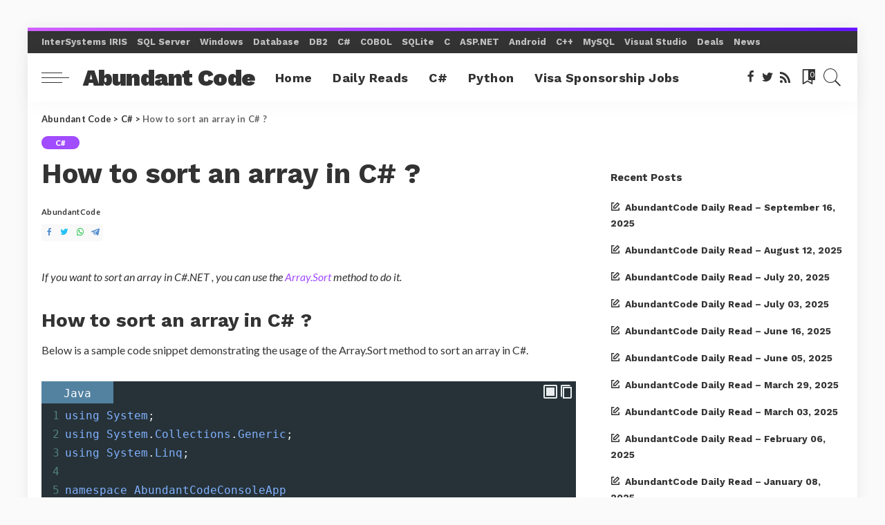

--- FILE ---
content_type: text/html; charset=UTF-8
request_url: https://abundantcode.com/wp-content/plugins/upvote-plugin/includes/get_suggest_tag.php
body_size: 376
content:
.NET,.NET 9,.NET Aspire,.NET Core,AI,AIS.NET,algorithm,Angular,API,Application Insights,Approval Tests,Architecture,ASP.NET,ASP.NET Core,Auditing,AWS,Azure,Azure AD,AzureDevOps,AzureSQL,bigdata,Blazor,C Pprogramming,C#,Channel 9,Cloud,Community,Compiler,Container,Containers,CosmosDb,CSS,Dapper,database,deepseek,Deployment,Developer,Developers,Development,DevOps,Docker,Edge,editor,EF Core,Elastic Search,Electron,Entity Framework,estimations,events,F#,Fabric SQL,Features,game development,Gaming,GCP,Git,Github,google,GraphQL,Hangfire,Hot Chocolate,HTML,Identity Server,IdentityServer,Indie,Infragistics,java,JavaScript,JQuery,JSON,Kubernetes,learning,LINQ,maartenballiauw,Machine Learning,Microservices,Microsoft,migration,Mock,MVC,NHibernate,Node,NodeJS,OKTA,OpenID,OpenShift,Opinion,PHP,Postsharp,Preview,python,PyTorch,RabbitMQ,REST,Roslyn,SDK,Security,Serilog,Sessions,SignalR,snowflake,spark,sql,SQL Server,Swagger,syncfusion,TensorFlow,Testing,tools,Typescript,UI,Unit Testing,Uno,UWP,Video,vim,Visual Studio,Visual Studio Code,vonage,Vue,VueJS,Web development,WebAPI,Webdev,Windows,Windows 10,Windows App SDK,wordpress,WPF,Xamarin,XAML,

--- FILE ---
content_type: text/plain
request_url: https://www.google-analytics.com/j/collect?v=1&_v=j102&a=862912300&t=pageview&_s=1&dl=https%3A%2F%2Fabundantcode.com%2Fhow-to-sort-an-array-in-c%2F&ul=en-us%40posix&dt=How%20to%20sort%20an%20array%20in%20C%23%20%3F&sr=1280x720&vp=1280x720&_u=IEBAAEABAAAAACAAI~&jid=1114944082&gjid=4589283&cid=2056827342.1768394424&tid=UA-101486612-4&_gid=1544123919.1768394424&_r=1&_slc=1&z=65502689
body_size: -451
content:
2,cG-KMS40VSF4X